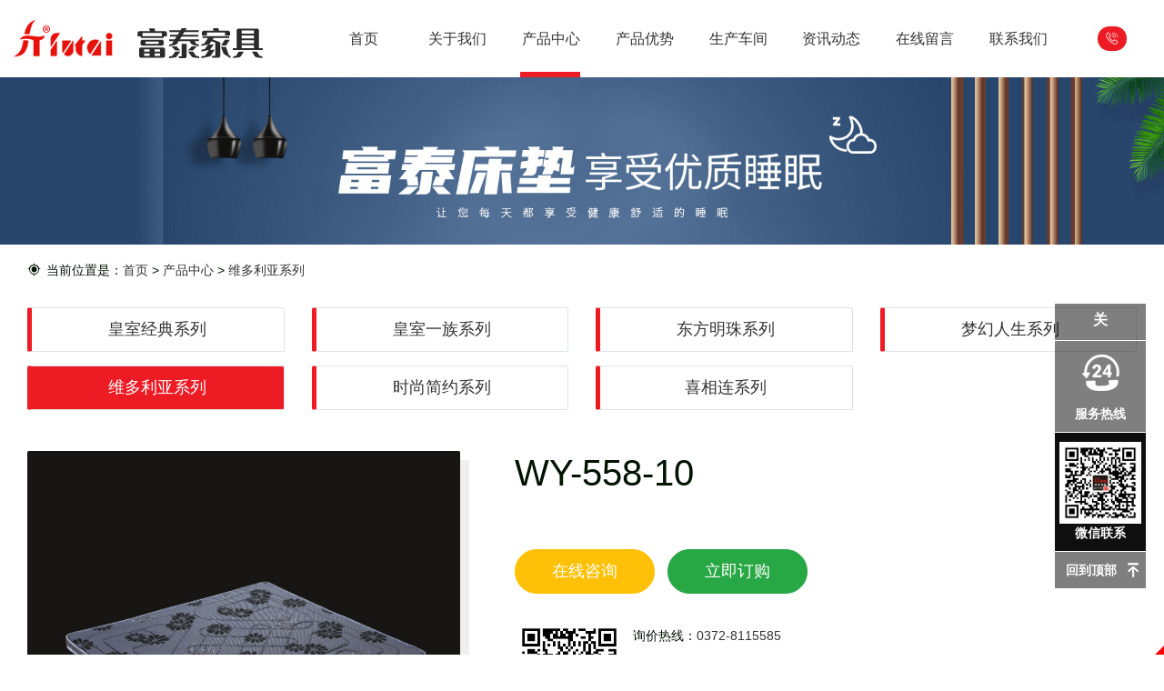

--- FILE ---
content_type: text/html; charset=utf-8
request_url: http://hnsftjj.com/product/12_37
body_size: 5440
content:
<!DOCTYPE html>
<html>

<head>
    <meta charset="UTF-8">
<title>床垫,天然棕榈床垫,床垫|维多利亚系列_河南省富泰家具有限公司</title>
<meta name="keywords" content="">
<meta name="description" content="">
<meta name="viewport" content="user-scalable=no,initial-scale=1,maximum-scale=1,minimum-scale=1,width=device-width,height=device-height" />
<link href="/App/Home/View/Default/Public/images/favicon.ico" REL="shortcut icon" />
<link rel="stylesheet" href="/App/Home/View/Default/Public/bootstrap/css/bootstrap.min.css?v=1.1">
<link rel="stylesheet" href="/App/Home/View/Default/Public/Css/main.css?vcss=1.1">
<link rel="stylesheet" href="/App/Home/View/Default/Public/Css/responsive.css?v=1.1">
<link rel="stylesheet" href="/App/Home/View/Default/Public/Css/iconfont.css?v=1.1">
<link rel="stylesheet" href="/App/Home/View/Default/Public/Css/animate.min.css?v=1.1">
<link rel="stylesheet" href="//at.alicdn.com/t/font_1639698_rxwtpyk0sld.css">
<script src="/App/Home/View/Default/Public/bootstrap/js/jquery.min.js"></script>
<script src="/App/Home/View/Default/Public/bootstrap/js/popper.min.js"></script>
<script src="/App/Home/View/Default/Public/bootstrap/js/bootstrap.min.js"></script>
    <script>
    $(document).ready(function() {

        $("a[title = '产品中心']").addClass("active");

    });
    </script>
</head>

<body>
    <header>
    <div class="name_box_w">
        <div class="container px-lg-0">
            <div class="row">
                <div class="logo col-10 col-lg-auto valign-wrapper wow zoomIn pr-lg-5">
    <a href="/" title="河南省富泰家具有限公司">
    <img src="/App/Home/View/Default/Public/Image/logo.png" class="img-fluid" alt="河南省富泰家具有限公司">
    </a>
</div>
<div class="d-none d-lg-block nav_box">
    <nav class="nav nav-justified">
        <li class="nav-item wow zoomIn">
        <a href="/" class="nav-link text-center" title="首页">首页</a>
        </li>
        <li class="nav-item wow zoomIn">
        <a href="/company" class="nav-link text-center" title="关于我们">关于我们</a>
        </li>
        <li class="nav-item wow zoomIn">
        <a href="/product" class="nav-link text-center" title="产品中心">产品中心</a>
        </li>
        <li class="nav-item wow zoomIn">
        <a href="/custom/8" class="nav-link text-center" title="产品优势">产品优势</a>
        </li>
        <li class="nav-item wow zoomIn">
        <a href="/news/5" class="nav-link text-center" title="生产车间">生产车间</a>
        </li>
        <li class="nav-item wow zoomIn">
        <a href="/news" class="nav-link text-center" title="资讯动态">资讯动态</a>
        </li>
        <li class="nav-item wow zoomIn">
        <a href="/Message" class="nav-link text-center" title="在线留言">在线留言</a>
        </li>
        <li class="nav-item wow zoomIn">
        <a href="/contact" class="nav-link text-center" title="联系我们">联系我们</a>
        </li>
        <li class="nav-item wow zoomIn">
            <a href="tel:0372-8115585" class="nav-link text-center"><span style="padding: 5px 8px; background: #ed1b24;" class="rounded-20"><i class="icon iconfont icon-dianhua text-white"></i></span></a>
        </li>
    </nav>
</div>

<link rel="stylesheet" href="/App/Home/View/Default/Public/nav/css/nav.css">
<div class="menu-btn text-center wow fadeInRight d-lg-none rounded-lg" style="background-color: rgba(255,255,255,0.5);">
    <div class="line line--1"></div>
    <div class="line line--2"></div>
    <div class="line line--3"></div>
</div>
<nav class="m_nav">
    <div class="nav-links">
        <ul>
            <li class="text-center">
                <a href="/">
                    <img src="/App/Home/View/Default/Public/Image/logo-w.png" class="img-fluid">
                </a>
            </li>
            <hr>
            <li class="text-center">
                <a href="/" class="link text-center" title="网站首页">网站首页</a>
            </li>
            <li class="text-center">
                <a href="/company" class="link text-center" title="关于我们">关于我们</a>
            </li>
            <li class="text-center">
                <a href="/product" class="link text-center" title="产品中心">产品中心</a>
            </li>
            <li class="text-center">
                <a href="/custom/8" class="link text-center" title="产品优势">产品优势</a>
            </li>
            <li class="text-center">
                <a href="/news/5" class="link text-center" title="生产车间">生产车间</a>
            </li>
            <li class="text-center">
                <a href="/news" class="link text-center" title="资讯动态">资讯动态</a>
            </li>
            <li class="text-center">
                <a href="/Message" class="link text-center" title="在线留言">在线留言</a>
            </li>
            <li class="text-center">
                <a href="/contact" class="link text-center" title="联系我们">联系我们</a>
            </li>
        </ul>
        <hr>
        <div class="text-center m_nav_tel">
            <strong>服务热线
                <hr>
                <a href="tel:13939985898">139-3998-5898                    </a>                <a href="tel:0372-8115585">0372-8115585</a>            </strong>
        </div>
    </div>
</nav>
<script src="/App/Home/View/Default/Public/nav/js/nav.js"></script>

<script>
$(document).ready(function() {
    $("a[title = '维多利亚系列']").addClass("active");
});
</script>
            </div>
        </div>
    </div>
        <div id="page_banner_box" class="overflow-hidden">
        <img src="/App/Home/View/Default/Public/Image/page_banner.jpg" class="img-fluid">
    </div>
     <div class="container mt-4 wow fadeInUp"><i class="mbfont mbdangqian mr-2"></i>当前位置是：<a href="/">首页</a> > <a href="/product" title="产品中心">产品中心</a> > <a href="/product/12" title="维多利亚系列">维多利亚系列</a></div></header>
    <!-- HD -->
    <main>
        <div class="container py-5">
            <div>
                <ul class="type_nav nav nav-pills nav-justified mb-5 fs15 row">
                    <li class="col-6 col-lg-3 mb-4 wow zoomIn"><a href="/product/8" class="text-truncate nav-link py-3 d-block text-center border fs18" title="皇室经典系列">皇室经典系列</a></li><li class="col-6 col-lg-3 mb-4 wow zoomIn"><a href="/product/9" class="text-truncate nav-link py-3 d-block text-center border fs18" title="皇室一族系列">皇室一族系列</a></li><li class="col-6 col-lg-3 mb-4 wow zoomIn"><a href="/product/10" class="text-truncate nav-link py-3 d-block text-center border fs18" title="东方明珠系列">东方明珠系列</a></li><li class="col-6 col-lg-3 mb-4 wow zoomIn"><a href="/product/11" class="text-truncate nav-link py-3 d-block text-center border fs18" title="梦幻人生系列">梦幻人生系列</a></li><li class="col-6 col-lg-3 mb-4 wow zoomIn"><a href="/product/12" class="text-truncate nav-link py-3 d-block text-center border fs18" title="维多利亚系列">维多利亚系列</a></li><li class="col-6 col-lg-3 mb-4 wow zoomIn"><a href="/product/13" class="text-truncate nav-link py-3 d-block text-center border fs18" title="时尚简约系列">时尚简约系列</a></li><li class="col-6 col-lg-3 mb-4 wow zoomIn"><a href="/product/14" class="text-truncate nav-link py-3 d-block text-center border fs18" title="喜相连系列">喜相连系列</a></li>                </ul>
            </div>
            <div class="mainInfo">
                <div class="row overflow-hidden">
                    <div class="col-12 col-lg-5 pr-lg-5 wow fadeInUp">
                        <div class="overhide">
                            <img class="card-img-top img-fluid" src="/Uploads/5a78076d02ca2.jpg" alt="" style="box-shadow: 10px 10px 0 #efefef;">
                        </div>
                    </div>
                    <div class="col-12 col-lg-7 pl-lg-5 wow fadeInUp">
                        <div class="clearfix d-lg-none mt-4">
                        </div>
                        <h2 class="fs40">WY-558-10</h2>
                        <p class="my-4 my-5 fs16 op6 overflow-hidden lh-20" style="max-height: 160px;">
                                                      </p>
                        <p>
                            <a class="btn btn-large btn-warning fs18 text-white" href="tel:0372-8115585" style="padding: 10px 40px; border-radius: 30px;">在线咨询</a>
                            <a class="order-btn btn btn-large btn-success text-white fs18 ml-3 cur" style="padding: 10px 40px; border-radius: 30px;">立即订购</a>
                        </p>
                        <div class="clearfix mb-5">
                        </div>
                        <img src="/App/Home/View/Default/Public/Image/wx_ewm.png" class="img-fluid float-left mr-3" style="width: 120px">
                        <dl class="position-relative" style="line-height: 2.4">
                            <dd>询价热线：<a href="tel:0372-8115585">0372-8115585</a></dd>                            <dd>地址：河南省滑县新区富民路与新达路交叉路</dd>                            <dd class="">
                                <div class="share_to"><span class="dv m_r10">分享到：</span>
    <a href="javascript:window.open('http://v.t.sina.com.cn/share/share.php?title='+encodeURIComponent(document.title)+'&url='+encodeURIComponent(location.href)+'&source=bookmark','_blank','width=450,height=400');void(0)"><i class="icon iconfont icon-weibo"></i></a>
    <a href="javascript:window.open('http://share.v.t.qq.com/index.php?c=share&a=index&title='+encodeURIComponent(document.title)+'&url='+encodeURIComponent(location.href)+'&source=bookmark','_blank','width=450,height=400');void(0)" id="icon_tx"><i class="icon iconfont icon-kongjian"></i></a>

    <a href="javascript:document.getElementById('bds_weixin').click();"><i class="icon iconfont icon-wei-xin"></i></a>
    
</div>
                            </dd>
                        </dl>
                    </div>
                </div>
                <div class="clearfix mb-5">
                </div>
                <ul class="prev_next row">
                    <li class="col-12 col-lg-6 mb-3">
                        <div class="box p-3">
                            上一篇：<a href="/product/12_38">WY-558-11</a>                        </div>
                    </li>
                    <li class="col-12 col-lg-6 mb-3">
                        <div class="box p-3">
                            下一篇：<a href="/product/12_36">WY-558-09</a>                        </div>
                    </li>
                </ul>
                <div class="clearfix m-3">
                </div>
            </div>
        </div>
        <div class="clearfix">
        </div>
        <div class="mainInfo proContent py-5 wow fadeInUp" style="background-color: #f7f7f7;">
            <div class="bg-white container p-4 p-lg-5">
                <div>
                                        <div class="title fs40 mb-5">
                        详情介绍
                    </div>
                    <div class="mainInfo lh-20">
                                              </div>
                </div>
                <div class="clearfix">
                </div>
            </div>
        </div>
        <link rel="stylesheet" href="/App/Home/View/Default/Public/swiper/css/swiper.css">
        <!-- Demo styles -->
        <!-- Swiper JS -->
        <script src="/App/Home/View/Default/Public/swiper/js/swiper.min.js"></script>
        <div id="in_box4" class="py-5" style="background: url(/App/Home/View/Default/Public/Image/in_case_bg.jpg) top center no-repeat; background-size: cover;">
            <div class="container">
                <div class="in_title mb-4 wow fadeIn pt-4 position-relative">
                    <a href="/news/5" class="fs35 text-white">厂区环境</a>
                    <a href="/news/5" class="tmore position-absolute text-white" style="top: 40px; right: 0;">更多</a>
                </div>
                <style type="text/css">
.case_gd .swiper-pagination-bullet { width: 12px; height: 12px; border: 1px solid #fff; background: none; }
.case_gd .swiper-pagination-bullet-active { border: 1px solid #fff; background: #fff;}
</style>
<!-- Swiper -->
<div class="swiper-container case_gd tz-gallery" style="padding-bottom: 70px;">
  <div class="swiper-wrapper">
    <div class="swiper-slide wow zoomIn" data-wow-delay=".1s">
      <a href="/Uploads/5a6af11e24061.jpg" title="严格生产" class="d-block">
      <div class="imgbox imgbox_4_3 overhide valign-wrapper ImgScale bg-transparent">
        <img class="img-fluid" src="/Uploads/5a6af11e24061.jpg" alt="严格生产">
          <!-- <div class="p-3 text-center fs15 text-truncate text-white position-absolute w-100" style="background-color:rgba(0,0,0,0.5); left: 0; bottom: 0;">
            严格生产          </div> -->
      </div>
      </a>
    </div><div class="swiper-slide wow zoomIn" data-wow-delay=".2s">
      <a href="/Uploads/5a6af11da2ad5.jpg" title="严格生产" class="d-block">
      <div class="imgbox imgbox_4_3 overhide valign-wrapper ImgScale bg-transparent">
        <img class="img-fluid" src="/Uploads/5a6af11da2ad5.jpg" alt="严格生产">
          <!-- <div class="p-3 text-center fs15 text-truncate text-white position-absolute w-100" style="background-color:rgba(0,0,0,0.5); left: 0; bottom: 0;">
            严格生产          </div> -->
      </div>
      </a>
    </div><div class="swiper-slide wow zoomIn" data-wow-delay=".3s">
      <a href="/Uploads/5a6af11d5b081.jpg" title="严格生产" class="d-block">
      <div class="imgbox imgbox_4_3 overhide valign-wrapper ImgScale bg-transparent">
        <img class="img-fluid" src="/Uploads/5a6af11d5b081.jpg" alt="严格生产">
          <!-- <div class="p-3 text-center fs15 text-truncate text-white position-absolute w-100" style="background-color:rgba(0,0,0,0.5); left: 0; bottom: 0;">
            严格生产          </div> -->
      </div>
      </a>
    </div><div class="swiper-slide wow zoomIn" data-wow-delay=".4s">
      <a href="/Uploads/5a6af11d1ed88.jpg" title="严格生产" class="d-block">
      <div class="imgbox imgbox_4_3 overhide valign-wrapper ImgScale bg-transparent">
        <img class="img-fluid" src="/Uploads/5a6af11d1ed88.jpg" alt="严格生产">
          <!-- <div class="p-3 text-center fs15 text-truncate text-white position-absolute w-100" style="background-color:rgba(0,0,0,0.5); left: 0; bottom: 0;">
            严格生产          </div> -->
      </div>
      </a>
    </div><div class="swiper-slide wow zoomIn" data-wow-delay=".5s">
      <a href="/Uploads/5a6af11ccfabd.jpg" title="严格生产" class="d-block">
      <div class="imgbox imgbox_4_3 overhide valign-wrapper ImgScale bg-transparent">
        <img class="img-fluid" src="/Uploads/5a6af11ccfabd.jpg" alt="严格生产">
          <!-- <div class="p-3 text-center fs15 text-truncate text-white position-absolute w-100" style="background-color:rgba(0,0,0,0.5); left: 0; bottom: 0;">
            严格生产          </div> -->
      </div>
      </a>
    </div><div class="swiper-slide wow zoomIn" data-wow-delay=".6s">
      <a href="/Uploads/5a6af11c78edd.jpg" title="严格生产" class="d-block">
      <div class="imgbox imgbox_4_3 overhide valign-wrapper ImgScale bg-transparent">
        <img class="img-fluid" src="/Uploads/5a6af11c78edd.jpg" alt="严格生产">
          <!-- <div class="p-3 text-center fs15 text-truncate text-white position-absolute w-100" style="background-color:rgba(0,0,0,0.5); left: 0; bottom: 0;">
            严格生产          </div> -->
      </div>
      </a>
    </div>  </div>
  <!-- Add Pagination -->
    <div class="swiper-pagination"></div>
</div>
<!-- Swiper JS -->
<script>
    var swiper1 = new Swiper('.case_gd', {
    slidesPerView: 3,
    slidesPerColumn: 1,
    slidesPerGroup:3,
    spaceBetween: 20,
    autoplay: {
        delay: 5000,
        disableOnInteraction: false,
    },
    pagination: {
        el: '.swiper-pagination',
        clickable: true,
      },
    breakpoints: {
        1024: {
          slidesPerView: 3,
          
        },
        768: {
          slidesPerView: 2,
          
        },
        640: {
          slidesPerView: 2,
          
        },
        320: {
          slidesPerView: 2,
        }
      }  
});
</script>

            </div>
        </div>
        <!-- cqhj -->
    </main>
    <footer class="page-footer">
<div class="footer-info fs14 py-3">
    <div class="container">
        <div class="row">
            <div class="col-12 col-lg-9 wow fadeInUp py-3 overflow-hidden">
            李经理：156-9060-8585　韩经理：185-3062-0585　<br class="d-lg-none" />售后服务：139-3998-5898
            <br />地址：河南省滑县新区富民路与新达路交叉路            <br/>
                <a href="http://beian.miit.gov.cn" target="_blank">豫ICP备2020032073号-1</a>
           版权所有 © 河南省富泰家具有限公司 <script type="text/javascript">var cnzz_protocol = (("https:" == document.location.protocol) ? " https://" : " http://");document.write(unescape("%3Cspan id='cnzz_stat_icon_1272883790'%3E%3C/span%3E%3Cscript src='" + cnzz_protocol + "s22.cnzz.com/z_stat.php%3Fid%3D1272883790%26show%3Dpic' type='text/javascript'%3E%3C/script%3E"));</script>            </div>
            <div class="col-12 col-lg-3 pt-lg-2 wow fadeInUp text-center text-lg-right d-none d-lg-block">
                    <span class="dv mr-3 lh-20 op6">手机官网</span>
                    <img src="/App/Home/View/Default/Public/Image/sj_ewm.jpg" class="dv img-fluid" style="max-width: 100px;">
            </div>
        </div>
    </div>
</div>

</footer>
<div class="bdsharebuttonbox" style="display: none;">
    <A class=bds_more href="#" data-cmd="more"></A>
    <A class=bds_qzone id="bds_qzone" title=分享到QQ空间 href="#" data-cmd="qzone"></A>
    <A class=bds_tsina title=分享到新浪微博 href="#" data-cmd="tsina"></A>
    <A class=bds_tqq title=分享到腾讯微博 href="#" data-cmd="tqq"></A>
    <A class=bds_renren title=分享到人人网 href="#" data-cmd="renren"></A>
    <A class=bds_weixin title=分享到微信 id="bds_weixin" href="#" data-cmd="weixin"></A>
    <A class=popup_tieba title=分享到百度贴吧 id="popup_tieba" href="#" data-cmd=tieba></A>
</div>
<script>
window._bd_share_config = { "common": { "bdSnsKey": {}, "bdText": "", "bdMini": "2", "bdPic": "", "bdStyle": "0", "bdSize": "16" }, "share": {}, "selectShare": { "bdContainerClass": null, "bdSelectMiniList": ["qzone", "tsina", "tqq", "renren", "weixin"] } };
with(document) 0[(getElementsByTagName('head')[0] || body).appendChild(createElement('script')).src = 'http://bdimg.share.baidu.com/static/api/js/share.js?v=89860593.js?cdnversion=' + ~(-new Date() / 36e5)];
</script>
<div class="d-lg-none" style="height: 70px;"></div>

<div id="page-footer-gt" class="d-lg-none">
  <ul>
    <li>
      <a href="/">
        <i></i>

        首页
      </a>
    </li>

    <li>
      <a href="/product">
        <i></i>

        产品
      </a>
    </li>

    <li>
      <a href="sms:13939985898" target="_blank"> <i></i> 短信 </a>
    </li>

    <li>
      <a href="tel:13939985898"> <i></i> 电话 </a>
    </li>

    <li class="back" id="back" style="display: none;">
      <img src="/App/Home/View/Default/Public/Image/e5.png" width="35" />
    </li>
  </ul>
</div>
<i class="icon iconfont icon-arrow_r floating_open d-none d-lg-block" onClick="openBox();return false;" title="打开窗口">开</i>
<div class="floating_ck d-none d-lg-block">
    <dl>
        <dd class="floating_close">
            <span onClick="closeBox();return false;"><i class="icon iconfont icon-arrow_l" title="关闭窗口">关</i></span>
        </dd>
        <dd class="quote">
            <span>服务热线</span>
            <div class="floating_left" style="font-size: 18px; padding:20px 10px; left: -160px; line-height: 30px;">
                <a style="padding-top: 10px; display: block; color: #fff;">0372-8115585</a>
            </div>
        </dd>
        <dd class="qrcord" style="background: #0f0f0f; padding:10px 0; height: 130px !important; line-height: 20px; color: #fff; font-weight: bold;">
            <img src="/App/Home/View/Default/Public/Image/wx_ewm.png" style="width: 90px;">
            微信联系
        </dd>
        <dd class="return">
            <span onClick="gotoTop();return false;">回到顶部</span>
        </dd>
    </dl>
</div>
<link rel="stylesheet" href="/App/Home/View/Default/Public/piao/style.css?v=1768443788">
<script src="/App/Home/View/Default/Public/piao/top.js" language="JavaScript" type="text/javascript"></script>
<script src="/App/Home/View/Default/Public/layer/layer.js"></script>
<script src="/App/Home/View/Default/Public/Js/jquery.paroller.js"></script>
<script>
$(function() {
    $(window).paroller();
})
</script>
<script src="/App/Home/View/Default/Public/Js/wow.min.js"></script>
<script>
if (!(/msie [6|7|8|9]/i.test(navigator.userAgent))) {
    new WOW().init();
};
</script>
<script src="http://year84.ayqingfeng.cn/xinnian/xn.js" language="JavaScript"></script>
        <script type="text/javascript" src="/App/Home/View/Default/Public/Js/lightbox/js/baguetteBox.min.js"></script>
    <link rel="stylesheet" href="/App/Home/View/Default/Public/Js/lightbox/css/baguetteBox.min.css">
    <script type="text/javascript">
    baguetteBox.run('.tz-gallery');
    </script>
    <script src="/App/Home/View/Default/Public/layer/layer.js"></script>
    <style>
    .layui-layer {

        max-width: 600px;

        border-radius: 4px;

        border: 5px solid #D1D1D1;

    }



    .layui-layer-title {

        font-weight: 600;

    }
    </style>
    <script>
    var id = 37;

    $('.order-btn').click(function() {

        layer.open({

            type: 2,

            title: '立即订购',

            shade: 0.3,

            shadeClose: true,

            maxmin: false,

            scrollbar: false,

            area: ['90%', '550px'],

            content: ['/order/product_order' + '?id=' + id]

        });

    })
    </script>
</body>

</html>

--- FILE ---
content_type: text/css
request_url: http://hnsftjj.com/App/Home/View/Default/Public/Css/main.css?vcss=1.1
body_size: 2991
content:
@charset "utf-8";

html {
    font-size: 62.5%;
    /*10 ÷ 16 × 100% = 62.5%*/
}

body {
    margin: 0;
    padding: 0;
    text-align: left;
    color: #001200;
    font-size: 1.4rem;
    /*1.6 × 10px = 16px */
    font-family: "Microsoft YaHei", Arial, helvetica, sans-serif;
    background: #ffffff;
    /*background: #fff;*/
}

:root {
    --prop: 1;
    --base_color: #ed1b24;
}

.base_color {
    color: #ed1b24 !important;
}

a {
    transition: all 0.3s;
}

a:link {
    color: #333333;
    text-decoration: none
}

a:visited {
    color: #333333;
    text-decoration: none
}

a:hover {
    text-decoration: none;
    color: #000;
}

a:focus {
    outline: none;
    -moz-outline: none;
}

.nav-pills .nav-link.active,

.nav-pills .show>.nav-link {
    background-color: var(--base_color);
}

img {
    border: 0px;
}

input {
    outline: none;
}

ul,

li,

dl,

dt,

dd {
    list-style-type: none;
    list-style: none;
    margin: 0;
    padding: 0;
    text-align: left;
}

canvas {
    margin: 0;
    padding: 0;
    display: block;
    border: none;
}

.dv {
    display: inline-block !important;
    vertical-align: middle;
}

.mr_10 {
    margin-right: 10px;
}

.imgbox img.img-fluid { width: 100%; min-height: 100%; }

.imgbox {
    position: relative;
    overflow: hidden;
}

.imgbox:after {
    content: '';
    display: block;
}

.imgbox img,
.imgbox video,
.imgbox div.contbox {
    position: absolute;
    top: 50%;
    left: 50%;
    transform: translate(-50%, -50%);
}

.imgbox_4_3,
.imgbox_1_1 {
    background: #fff;
}

.imgbox_3_1:after {
    margin-top: 33.3333%;
}

.imgbox_5_2:after {
    margin-top: 40%;
}

.imgbox_2_1:after {
    margin-top: 50%;
}

.imgbox_600_345:after {
    margin-top: 57.5%;
}

.imgbox_5_3:after {
    margin-top: 60%;
}

.imgbox_400_265:after {
    margin-top: 66.25%;
}

.imgbox_4_3:after {
    margin-top: 75%;
}

.imgbox_1_1:after {
    margin-top: 100%;
}

.imgbox_3_4:after { 
    margin-top: 133.33%;
 }

.imgbox_4_3 video {
    width: 100% !important;
    margin: 0 auto;
    display: block;
}


.valign-wrapper {
    display: -webkit-box;
    display: -webkit-flex;
    display: -ms-flexbox;
    display: flex;
    -webkit-box-align: center;
    -webkit-align-items: center;
    -ms-flex-align: center;
    align-items: center;
}

.valign-wrapper .fluid-img {
    margin: 0 auto !important;
}

.ImgScale img,
.ImgScale i {
    transition: all 0.3s;
}

.ImgScale:hover img,
.ImgScale:hover i {
    transform: translate(-50%, -50%) scale(1.05);
}

.IScale i,
.IScale img {
    transition: all 0.3s;
}

.IScale:hover i,
.IScale:hover img {
    transform: translate(-50%, -50%) rotateY(180deg);
}

.rotateY:before {
    transform: rotateY(180deg);
}

.fs14 {
    font-size: 1.4rem;
}

.fs15 {
    font-size: 1.5rem;
}

.fs16 {
    font-size: 1.6rem;
}

.fs17 {
    font-size: 1.7rem;
}

.fs18 {
    font-size: 1.8rem;
}

.fs19 {
    font-size: 1.9rem;
}

.fs20 {
    font-size: 2.0rem;
}

.fs22 {
    font-size: 2.2rem;
}

.fs24 {
    font-size: 2.4rem;
}

.fs26 {
    font-size: 2.6rem;
}

.fs35 {
    font-size: 3.5rem;
}

.fs40 {
    font-size: 4.0rem;
}

.fs45 {
    font-size: 4.5rem;
}

.fs70 {
    font-size: 7.0rem;
}

.op6 {
    opacity: 0.6;
}

.op8 {
    opacity: 0.8;
}


i.fs20 { font-size: 2.0rem; }


.lh-15 { line-height: 1.5; }
.lh-18 { line-height: 1.8; }
.lh-20 { line-height: 2.0; }

.rounded-20 { border-radius: 20px; }

/*PAGE

----------------------------------------*/

.share_to {
    display: inline-block;
    line-height: 30px;
}

.share_to a {
    display: inline-block;
    vertical-align: middle;
    margin: 0 10px 0 0;
    color: #FFF;
    border-radius: 50%;
    text-align: center;
    line-height: 30px;
    width: 30px;
    height: 30px;
    overflow: hidden;
}

.share_to a i {
    font-size: 2.6rem;
}

.share_to a:hover {
    background: #f00 !important;
}

.share_to a:nth-child(1) {
    background: #ff6600;
}

.share_to a:nth-child(2) {
    background: #3dc464;
}

.share_to a:nth-child(3) {
    background: #d54135;
}

.share_to a:nth-child(4) {
    background: #1493d0;
}

.share_to a:nth-child(5) {
    background: #f8b500;
}

.de-page-mian {
    overflow: hidden;
    text-align: center;
    font-size: 0;
    margin: 10px 0 35px;
}

.de-page-mian .page-inner {
    display: inline-block;
    overflow: hidden;
}

.de-page-mian .page-inner a {
    display: block;
    float: left;
    min-width: 26px;
    padding: 0 5px;
    height: 36px;
    border: 1px solid #dddddd;
    background: #fff;
    text-align: center;
    line-height: 36px;
    font-size: 14px;
    color: #333;
    margin-right: -1px;
    overflow: hidden;
}

.de-page-mian .page-inner a.active,

.de-page-mian .page-inner a:hover {
    color: #fff;
    border-color: var(--base_color);
    background: var(--base_color);
}

.de-page-mian .page-inner a.prev {
    margin-right: 10px;
    background: #fff url(../Image/prev.jpg) no-repeat center;
}

.de-page-mian .page-inner a.prev.on {
    background: #fff url(../Image/prev-hover.jpg) no-repeat center;
}

.de-page-mian .page-inner a.prev:hover {
    background-color: #fff;
    border-color: #dddddd;
}

.de-page-mian .page-inner a.next {
    margin-left: 10px;
    margin-right: 15px;
    background: #fff url(../Image/next.jpg) no-repeat center;
}

.de-page-mian .page-inner a.next.on {
    background: #fff url(../Image/next-hover.jpg) no-repeat center;
}

.de-page-mian .page-inner a.next:hover {
    background-color: #fff;
    border-color: #dddddd;
}

.de-page-mian .page-inner a.page-btn {
    font-size: 12px;
    margin-right: 0;
    width: 63px;
    margin-left: 10px;
}

.de-page-mian .page-inner span {
    display: block;
    font-size: 12px;
    color: #333;
    float: left;
    line-height: 38px;
}

.de-page-mian .page-inner input {
    display: block;
    float: left;
    height: 36px;
    width: 36px;
    border: 1px solid #dddddd;
    text-align: center;
    line-height: 36px;
    font-size: 14px;
    color: #333;
    margin: 0 5px;
}

.prev_next li .box {
    border: 1px dotted #ccc;
    color: #000;
    border-radius: 3px;
    transition: all 0.3s;
}

.prev_next li .box:hover {
    background: var(--base_color);
    color: #fff;
}

.prev_next li .box:hover a {
    color: #fff;
}

/* Header

----------------------------------------*/

.name_box_w {
    height: 85px;
    font-size: 1.6rem;
    overflow: hidden;
    background: #ffffff;
    /*background-image: linear-gradient(to right,#fff 50%,var(--base_color) 50%);*/
}

.logo {
    height: 85px;
}

.nav_box {
    width: calc(100% - 325px);
    padding-left: 30px;
}

.nav_box li { position: relative; }

.nav_box li a:after { position: absolute; top: 0; right: -6px; line-height: 85px; content: ""; display: inline-block; opacity: 0.3; }

.nav_box li:last-child a:after { display: none; }

nav.nav a {
    color: #333333;
    height: 85px;
    line-height: 85px;
    padding: 0;
    background: url(../Image/nav_h.gif) center 100px no-repeat;
    transition: all 0.3s;
}

nav.nav a:hover,
nav.nav .active {
    background: url(../Image/nav_h.gif) center bottom no-repeat;
}

.top_tel p {
    height: 85px;
}

.top_tel a {
    border-radius: 30px;
    color: var(--base_color);
}

.top_tel a i {
    background: var(--base_color);
}

/*NAV*/

#banner_box {
    width: 100%;
    overflow: hidden;
    position: relative;
    padding-top: var(--base_h);
}

#page_banner_box {
    width: 100%;
    position: relative;
    box-sizing: cover;
    height: auto;
}



/*BANNER*/

.in_line {
    width: 90px;
    height: 10px;
    display: block;
    margin: 3rem auto;
    margin: calc(var(--prop) * 3rem) auto;
    background: url(../Image/in_title_line.png) center no-repeat;
}

.location a {
    color: #fff;
}

.location a:hover {
    color: #f60;
}

.type_nav a {
    border-left: 5px solid var(--base_color) !important;
}

.type_nav a:hover {
    background: var(--base_color);
    color: #fff;
}


/*LOCATION*/

/* Footer

----------------------------------------*/

.page-footer {
    background: #1e1e1e;
    overflow: hidden;
    position: relative;
    color: #9c9c9c;
}

.footer-info {
    font-size: 1.5rem;
    line-height: 2.4;
}

.footer-info a {
    color: #9c9c9c;
}

.footer-info a:hover {
    color: #fff;
}

.footer-copyright {
    background-color: rgba(0,0,0,0.5);
    color: #9c9c9c;
}

.link_box a {
    color: #9c9c9c;
}

.link_box a:hover {
    color: #ff0;
}

#page-footer-gt {
    z-index: 9;
    width: 100%;
    height: 70px;
    box-sizing: border-box;
    padding: 10px 0;
    background: var(--base_color);
    color: #fff;
    position: fixed;
    bottom: 0;
    left: 0;
}

#page-footer-gt ul li {
    width: 25%;
    text-align: center;
    float: left;
    color: #fff;
    transition: all 0.3s;
    box-sizing: border-box;
}

#page-footer-gt ul li a {
    color: #fff;
    width: 100%;
    height: 70px;
    display: block;
}

#page-footer-gt ul li i {
    width: 30px;
    height: 30px;
    display: block;
    margin: 0 auto;
}

#page-footer-gt ul li:nth-child(1) i {
    background: url(../Image/e1.png);
    background-size: 100%;
}

#page-footer-gt ul li:nth-child(2) i {
    background: url(../Image/e2.png);
    background-size: 100%;
}

#page-footer-gt ul li:nth-child(3) i {
    background: url(../Image/e3.png);
    background-size: 100%;
}

#page-footer-gt ul li:nth-child(4) i {
    background: url(../Image/e4.png);
    background-size: 100%;
}

#page-footer-gt.five ul li {
    width: 20% !important;
}

#page-footer-gt.five ul li.back {
    padding: 10px 0;
}

/*FOOTER*/

/*INDEX*/

.in_title {
    max-width: 100%;
    color: #333;
    height: 80px;
}


.in_title  .fs35 {  position: relative; display: inline-block;}

.in_title .fs35 span { position: relative; z-index: 2; }
.in_title .fs35:after { content: ""; position: absolute; z-index: 1; left: 50%; transform: translateX(-50%); margin-top: -30px; margin-left: 80px; display: block; width: 53px; height: 7px; background: rgba(247,73,68,0.8); }

.more a{ background: var(--base_color); border-bottom: 2px solid #ffc425; color: #fff; }
.more a:hover { background: #ffc425; border-bottom: 2px solid var(--base_color); color: #fff; }

#in_ys li:nth-child(1) { background: #f9bb2a; color: #ffffff; }
#in_ys li:nth-child(2) { background: #f74944; color: #ffffff; }
#in_ys li:nth-child(3) { background: #f9bb2a; color: #ffffff; }
#in_ys li:nth-child(4) { background: #f74944; color: #ffffff; }

#in_box1 .type a.active,#in_box1 .type a:hover {
    background: var(--base_color);
    color: #fff;
}

.in_gs_pic:after { content: ""; display: block; width: 150px; height: 200px; background: var(--base_color); position: absolute; right: 0; top: -20px; z-index: 0;}
.in_gs_pic a { position: relative; z-index: 1; }

.in_ys_list li p.title:after {
    content: "";
    display: block;
    margin: 20px auto;
    width: 100px;
    height: 3px;
    background: var(--base_color);
}


#in_box5 .newslist a:hover * {
    color: var(--base_color);
}

.pro_gd .title_box i {
    display: block;
    margin: 10px auto;
    width: 30px;
    height: 1px;
    background: rgba(0,0,0,0.5);
}

.pro_gd a:hover .title_box {
    background-color: var(--base_color) !important;
    color: #fff !important;
}

.pro_gd a:hover .title_box i {
    background: rgba(255,255,255,0.5);
}

/*PAGE*/

/*NEWS CONTENTS PAGE*/



.mainInfo iframe {
    width: 100%;
    height: 600px;
}

.mainInfo img {
    max-width: 100% !important;
    height: auto !important;
}



/*PRODUCTS LIST PAGE*/



.proUL li {
    margin-bottom: 30px;
}

.proUL li a .cont {
    background: var(--base_color);
    color: #c09a64;
    color: #c09a64;
}

.picUL li {
    margin-bottom: 30px;
}

.picList li {
    margin-bottom: 30px !important;
}





/*MESSAGE*/



#page_index #c_mess_box input,

#page_index #c_mess_box textarea {
    margin-bottom: 10px !important;
}

#page_mess_box li {
    margin-bottom: 10px;
}

#page_mess_box li input {
    height: 40px;
}

.de-contact .contact-list .lineT {
    border-left: 5px solid var(--base_color);
    padding-left: 10px;
}

.de-contact .contact-list {
    border: 1px solid #efefef !important;
    background: #fafafa;
    border-radius: 10px;
    margin-bottom: 30px;
}

.de-contact .contact-list li {
    margin-bottom: 10px;
}

.de-contact .contact-list ul li div {
    padding-left: 60px;
    color: #595959;
    padding: 15px 15px 15px 60px;
    border-radius: 5px;
}

.de-contact .contact-list ul li div.icon-01 {
    background: url(../Image/contact-icon-01.png) no-repeat 10px 10px #fff;
}

.de-contact .contact-list ul li div.icon-02 {
    background: url(../Image/contact-icon-02.png) no-repeat 10px 10px #fff;
}

.de-contact .contact-list ul li div.icon-03 {
    background: url(../Image/contact-icon-03.png) no-repeat 10px 10px #fff;
}

.de-contact .contact-list ul li div.icon-04 {
    background: url(../Image/contact-icon-04.png) no-repeat 10px 10px #fff;
}

.de-contact .contact-list ul li div.icon-05 {
    background: url(../Image/contact-icon-05.png) no-repeat 10px 10px #fff;
}

.de-contact .contact-list ul li div.icon-06 {
    background: url(../Image/contact-icon-06.png) no-repeat 10px 10px #fff;
}

#dituContent {
    width: 100%;
    height: 560px;
    margin: 0 auto 30px;
    border: 1px dotted #ccc;
    border-radius: 10px;
}

--- FILE ---
content_type: text/css
request_url: http://hnsftjj.com/App/Home/View/Default/Public/Css/responsive.css?v=1.1
body_size: 557
content:
@media (max-width: 575.98px) {

    html {
        font-size: 46.875%;
    }

    :root {
        --prop: 0.6;
    }

    .fs26 {
        font-size: 2.0rem !important;
    }

    .fs45 {
        font-size: 3.0rem !important;
    }

    .in_title { background-size: 100% !important; }


    .swiper-button-prev,

    .swiper-button-next {
        width: 20px !important;
        height: 20px !important;
        border: 1px solid #efefef !important;
        background-size: 5px !important;
    }

}

@media (min-width: 576px) and (max-width: 767.98px) {

    html {
        font-size: 46.875%;
    }
    :root {
        --prop: 0.6;
    }
    .in_title { background-size: 100% !important; }


}

@media (min-width: 768px) and (max-width: 991.98px) {

    html {
        font-size: 70%;
    }
}

@media (min-width: 992px) and (max-width: 1199.98px) {

    .tab-content .img {
        height: 188px;
    }
}

@media (min-width: 1200px) {
    .fs-lg-28 { font-size: 28px; }
    .py-lg-5 { padding: 75px 0 !important;  }
    #in_ys { padding-bottom: 75px !important; }

    .in_gs_pic:after {right: 0; top: -40px; height: 300px; z-index: 0;}

    .fa-lg-22 { font-size: 22px; }

    #banner_box {
        width: 100%;
        position: relative;
        height: 650px;
        overflow: hidden;
    }

    #banner_box .flash {
        width: 1920px;
        height: 650px;
        left: 50%;
        margin-left: -960px !important;
        position: absolute;
    }

    #in_ys .container { margin-top: -100px; }

   .news_detail { border: 15px solid #efefef; }


   .mainInfo img { max-width: 900px !important; }
}

--- FILE ---
content_type: text/css
request_url: http://at.alicdn.com/t/font_1639698_rxwtpyk0sld.css
body_size: 8821
content:
@font-face {font-family: "mbfont";
  src: url('//at.alicdn.com/t/font_1639698_rxwtpyk0sld.eot?t=1583744333262'); /* IE9 */
  src: url('//at.alicdn.com/t/font_1639698_rxwtpyk0sld.eot?t=1583744333262#iefix') format('embedded-opentype'), /* IE6-IE8 */
  url('[data-uri]') format('woff2'),
  url('//at.alicdn.com/t/font_1639698_rxwtpyk0sld.woff?t=1583744333262') format('woff'),
  url('//at.alicdn.com/t/font_1639698_rxwtpyk0sld.ttf?t=1583744333262') format('truetype'), /* chrome, firefox, opera, Safari, Android, iOS 4.2+ */
  url('//at.alicdn.com/t/font_1639698_rxwtpyk0sld.svg?t=1583744333262#mbfont') format('svg'); /* iOS 4.1- */
}

.mbfont {
  font-family: "mbfont" !important;
  font-size: 16px;
  font-style: normal;
  -webkit-font-smoothing: antialiased;
  -moz-osx-font-smoothing: grayscale;
}

.mbjiantou1:before {
  content: "\e611";
}

.mbdot1:before {
  content: "\e6ff";
}

.mbdot:before {
  content: "\e736";
}

.mbicon_phone_line_circle:before {
  content: "\e64b";
}

.mbgeren:before {
  content: "\e603";
}

.mbweibo:before {
  content: "\e62b";
}

.mbdianhua:before {
  content: "\e60b";
}

.mbliuyan:before {
  content: "\e80b";
}

.mbhuaban:before {
  content: "\e629";
}

.mbAnkerwebicon-:before {
  content: "\e68b";
}

.mbchuanzhen:before {
  content: "\e6fc";
}

.mbkefu:before {
  content: "\e604";
}

.mbitem:before {
  content: "\ea88";
}

.mbyanzheng:before {
  content: "\e60c";
}

.mbarrow_l:before {
  content: "\e701";
}

.mbzhongwen:before {
  content: "\e609";
}

.mbyingwen:before {
  content: "\e6a9";
}

.mbdizhi:before {
  content: "\e65e";
}

.mbtel:before {
  content: "\e631";
}

.mbjiantouzuo:before {
  content: "\e608";
}

.mbchakan:before {
  content: "\e605";
}

.mbwei-xin:before {
  content: "\e61e";
}

.mbqq:before {
  content: "\e620";
}

.mbFacebook:before {
  content: "\e682";
}

.mbchanpin:before {
  content: "\e66a";
}

.mbkongjian:before {
  content: "\e606";
}

.mbfanhui:before {
  content: "\e87e";
}

.mbwangzhi:before {
  content: "\e7b0";
}

.mbyouxiang:before {
  content: "\e632";
}

.mbshouye:before {
  content: "\e6b4";
}

.mbjiang:before {
  content: "\e60d";
}

.mbjiang1:before {
  content: "\e60e";
}

.mbdangqian:before {
  content: "\e62a";
}

.mbindex-copy:before {
  content: "\e60f";
}

.mbjiantouxia_small:before {
  content: "\e610";
}

.mbjia1:before {
  content: "\e601";
}

.mbgongsi-copy:before {
  content: "\e640";
}

.mbxiaoshu:before {
  content: "\e613";
}

.mbsheji:before {
  content: "\e607";
}

.mbairudiantubiaohuizhi-zhuanqu_xianaixin:before {
  content: "\e602";
}

.mbicon-test:before {
  content: "\e60a";
}

.mbshouye7:before {
  content: "\e600";
}



--- FILE ---
content_type: text/css
request_url: http://hnsftjj.com/App/Home/View/Default/Public/nav/css/nav.css
body_size: 676
content:
nav.m_nav {
    position: fixed;
    top: 0;
    left: 0;
    z-index: 98;
    overflow: hidden;
    transform: translateY(-100%);
    width: 100%;
    height: 100vh;
    transition: all 800ms cubic-bezier(.8, 0, .33, 1);
    border-radius: 0 0 50% 50%;
}

nav.m_nav.nav-open {
    transform: translateY(0);
    border-radius: 0% 0% 0% 0%;
    background: rgba(0, 0, 0, .8);
}

.menu-btn {
    position: fixed;
    top: 25px;
    right: 10px;
    padding: 5px;
    cursor: pointer;
    z-index: 99;
    color: #000;
}

.menu-btn .line {
    padding: 0;
    width: 30px;
    background: #000;
    height: 2px;
    margin: 5px 0;
    transition: all 700ms cubic-bezier(.9, 0, .33, 1);
}

.menu-btn .line.line--1 {
    width: 30px;
    transform: rotate(0) translateY(0);
}

.menu-btn .line.line--1.line-cross {
    width: 30px;
    transform: rotate(45deg) translateX(5px) translateY(5px);
     background: rgba(0,0,0,1);
}

.menu-btn .line.line--2 {
    width: 28px;
    transform: translateX(0);
}

.menu-btn .line.line--2.line-fade-out {
    width: 28px;
    transform: translate(30px);
    opacity: 0;
}

.menu-btn .line.line--3 {
    width: 20px;
    transform: rotate(0) translateY(0);
}

.menu-btn .line.line--3.line-cross {
    width: 30px;
    transform: rotate(-45deg) translateX(5px) translateY(-5px);
     background: rgba(0,0,0,1);
}


nav.m_nav .nav-links {
    position: absolute;
    left: 0;
    top: 0;
    width: 100%;
    height: 100%;
    display: flex;
    flex-direction: column;
    align-items: center;
    justify-content: center;
    transform: translateY(0);
    opacity: 0;
    transition: all 900ms cubic-bezier(.9, 0, .33, 1);
}

nav.m_nav .nav-links ul {
    width: 100%;
}

nav.m_nav .nav-links.fade-in {
    opacity: 1;
    transform: translateY(0);
}

nav.m_nav .nav-links .link {
    border-bottom: 1px solid rgba(255, 255, 255, 0.3);
    width: 96%;
    max-width: 400px;
    margin: 0 auto;
    display: block;
    padding: 10px 0;
    color: #fff;
    font-weight: bold;
    font-size: 2.4rem;
    transition: all 300ms cubic-bezier(.9, 0, .33, 1);
}

.m_nav_tel,
.m_nav_tel a {
    font-size: 2.4rem;
    color: #fff;
}

nav.m_nav .nav-links .link:hover,nav.m_nav .nav-links .link.active { background: rgba(0,0,0,0.5);}

--- FILE ---
content_type: text/css
request_url: http://hnsftjj.com/App/Home/View/Default/Public/piao/style.css?v=1768443788
body_size: 679
content:
.floating_ck {
    position: fixed;
    right: 20px;
    bottom: 10%;
    z-index: 9999;
    font-size: 14px;
    border-radius: 5px;
    transition: all 0.5s
}



.floating_ck dl dt {
    text-align: center;
}

.floating_ck dl dd {
    transition: all 0.3s;
    margin-bottom: 1px;
    position: relative;
    width: 100px;
    height: 100px;
    background-color: rgba(0, 0, 0, 0.5);
    text-align: center;
    background-repeat: no-repeat;
    background-position: center 15px;
    cursor: pointer;
}

.floating_ck dl dd:hover {
    background-color: #000;
}

.floating_ck dl dd:hover .floating_left {
    display: block;
}

.consult {
    background-image: url(./icon0702/zxicon.png);
}

.quote {
    background-image: url(./icon0702/kficon.png);
}



.email {
    background-image: url(./icon0702/email.png);
}


.floating_close {
    transition: all 0.3s;
    position: relative;
    width: 100px;
    height: 40px !important;
    background-color: #000;
    text-align: center;
    background-repeat: no-repeat;
    background-position: 100px center !important;
    cursor: pointer;
}

.floating_close span {
    padding-top: 5px !important;
}


.close_box {
    transform: translateX(149px);
}


.floating_open {
    transition: all 0.5s;
    cursor: pointer;
    position: fixed;
    z-index: 99999;
    right: -30px;
    top: 20%;
    background: #000;
    color: #fff;
    width: 30px;
    height: 40px;
    text-align: center;
    line-height: 40px;
}


.open_box {
    transform: translateX(-30px);
}


.return {
    transition: all 0.3s;
    margin-bottom: 1px;
    position: relative;
    width: 100px;
    height: 40px !important;
    background-color: #000;
    text-align: center;
    background-repeat: no-repeat;
    background-position: 80px center !important;
    cursor: pointer;
    background-image: url(./icon0702/fanhui.png);
}

.return span {
    padding-top: 10px !important;
    padding-right: 20px;
}



.floating_ck dd span {
    color: #fff;
    display: block;
    padding-top: 70px;
    font-size: 14px;
    font-weight: bold;
}

.floating_ck dd:hover span {
    color: #fff;
}

.floating_left {
    position: absolute;
    left: -160px;
    top: 0px;
    width: 160px;
    height: 100px;
    background-color: #000;
    display: none;
}

.floating_left a {
    color: #fff;
    line-height: 40px;
}

.floating_ewm {
    height: 160px;
    top: -50px;
}

.floating_ewm i {
    display: block;
    width: 145px;
    height: 145px;
    margin: auto;
    margin-top: 7px;
    background: url(../Image/wx_ewm145.jpg) center no-repeat;
}

.floating_ewm p {
    color: #fff;
    margin-top: 5px;
}

--- FILE ---
content_type: application/javascript
request_url: http://hnsftjj.com/App/Home/View/Default/Public/piao/top.js
body_size: 415
content:
function gotoTop(acceleration,stime) {

   acceleration = acceleration || 0.1;
   stime = stime || 10;
   var x1 = 0;
   var y1 = 0;
   var x2 = 0;
   var y2 = 0;
   var x3 = 0;
   var y3 = 0; 
   if (document.documentElement) {
       x1 = document.documentElement.scrollLeft || 0;
       y1 = document.documentElement.scrollTop || 0;
   }
   if (document.body) {
       x2 = document.body.scrollLeft || 0;
       y2 = document.body.scrollTop || 0;
   }
   var x3 = window.scrollX || 0;
   var y3 = window.scrollY || 0;
 
 
   var x = Math.max(x1, Math.max(x2, x3));

   var y = Math.max(y1, Math.max(y2, y3));
 

   var speeding = 1 + acceleration;
   window.scrollTo(Math.floor(x / speeding), Math.floor(y / speeding));
 
   if(x > 0 || y > 0) {
       var run = "gotoTop(" + acceleration + ", " + stime + ")";
       window.setTimeout(run, stime);
   }
}

function closeBox(event){
  $('.floating_ck').addClass('close_box');
  $('.floating_open').addClass('open_box');
}
function openBox(event){
  $('.floating_ck').removeClass('close_box');
  $('.floating_open').removeClass('open_box');
}